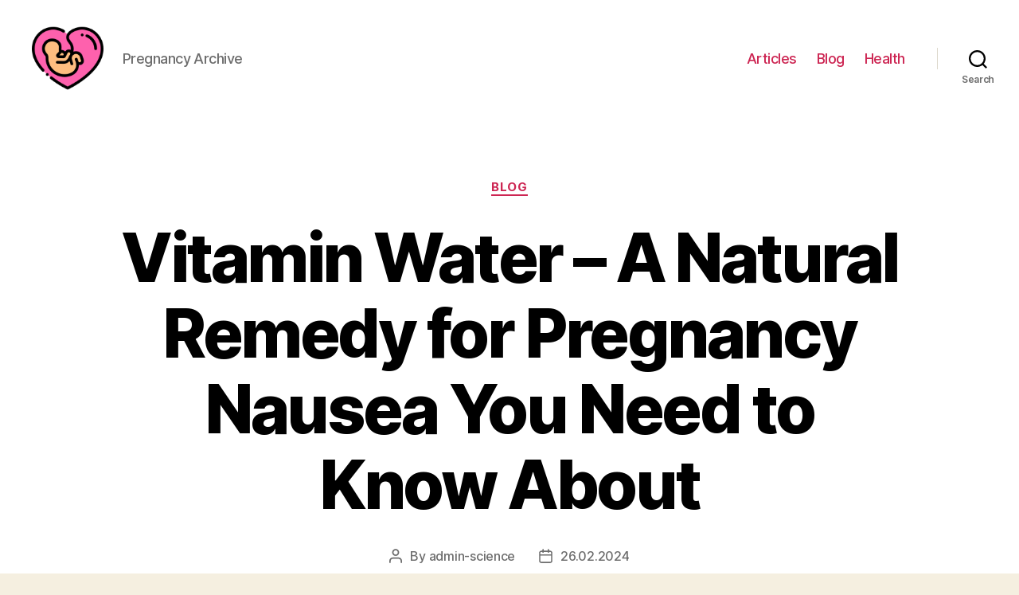

--- FILE ---
content_type: text/html; charset=UTF-8
request_url: https://pregnancyarchive.com/blog/vitamin-water-a-natural-remedy-for-pregnancy-nausea-you-need-to-know-about
body_size: 21660
content:
<!DOCTYPE html>

<html class="no-js" lang="en-US">

	<head>

		<meta charset="UTF-8">
		<meta name="viewport" content="width=device-width, initial-scale=1.0" >

		<link rel="profile" href="https://gmpg.org/xfn/11">

		<meta name='robots' content='index, follow, max-image-preview:large, max-snippet:-1, max-video-preview:-1' />

	<!-- This site is optimized with the Yoast SEO Premium plugin v20.7 (Yoast SEO v26.2) - https://yoast.com/wordpress/plugins/seo/ -->
	<title>Vitamin Water to Relieve Nausea During Pregnancy - A Natural Remedy</title>
	<meta name="description" content="Stay hydrated and relieve pregnancy nausea with our vitamin-infused water specially designed for pregnant women." />
	<link rel="canonical" href="https://pregnancyarchive.com/blog/vitamin-water-a-natural-remedy-for-pregnancy-nausea-you-need-to-know-about" />
	<meta property="og:locale" content="en_US" />
	<meta property="og:type" content="article" />
	<meta property="og:title" content="Vitamin Water to Relieve Nausea During Pregnancy - A Natural Remedy" />
	<meta property="og:description" content="Stay hydrated and relieve pregnancy nausea with our vitamin-infused water specially designed for pregnant women." />
	<meta property="og:url" content="https://pregnancyarchive.com/blog/vitamin-water-a-natural-remedy-for-pregnancy-nausea-you-need-to-know-about" />
	<meta property="article:published_time" content="2024-02-25T23:48:04+00:00" />
	<meta name="author" content="admin-science" />
	<meta name="twitter:card" content="summary_large_image" />
	<meta name="twitter:label1" content="Written by" />
	<meta name="twitter:data1" content="admin-science" />
	<meta name="twitter:label2" content="Est. reading time" />
	<meta name="twitter:data2" content="24 minutes" />
	<script type="application/ld+json" class="yoast-schema-graph">{"@context":"https://schema.org","@graph":[{"@type":"WebPage","@id":"https://pregnancyarchive.com/blog/vitamin-water-a-natural-remedy-for-pregnancy-nausea-you-need-to-know-about","url":"https://pregnancyarchive.com/blog/vitamin-water-a-natural-remedy-for-pregnancy-nausea-you-need-to-know-about","name":"Vitamin Water to Relieve Nausea During Pregnancy - A Natural Remedy","isPartOf":{"@id":"https://pregnancyarchive.com/#website"},"datePublished":"2024-02-25T23:48:04+00:00","author":{"@id":"https://pregnancyarchive.com/#/schema/person/5035d60dcae342abb60c4176d03a9c74"},"description":"Stay hydrated and relieve pregnancy nausea with our vitamin-infused water specially designed for pregnant women.","inLanguage":"en-US","potentialAction":[{"@type":"ReadAction","target":["https://pregnancyarchive.com/blog/vitamin-water-a-natural-remedy-for-pregnancy-nausea-you-need-to-know-about"]}]},{"@type":"WebSite","@id":"https://pregnancyarchive.com/#website","url":"https://pregnancyarchive.com/","name":"","description":"Pregnancy Archive","potentialAction":[{"@type":"SearchAction","target":{"@type":"EntryPoint","urlTemplate":"https://pregnancyarchive.com/?s={search_term_string}"},"query-input":{"@type":"PropertyValueSpecification","valueRequired":true,"valueName":"search_term_string"}}],"inLanguage":"en-US"},{"@type":"Person","@id":"https://pregnancyarchive.com/#/schema/person/5035d60dcae342abb60c4176d03a9c74","name":"admin-science","image":{"@type":"ImageObject","inLanguage":"en-US","@id":"https://pregnancyarchive.com/#/schema/person/image/","url":"https://secure.gravatar.com/avatar/fbcd413dccbce7340fd56fe1515a0d1637431e145319ac785b38fb60d41f29b4?s=96&d=mm&r=g","contentUrl":"https://secure.gravatar.com/avatar/fbcd413dccbce7340fd56fe1515a0d1637431e145319ac785b38fb60d41f29b4?s=96&d=mm&r=g","caption":"admin-science"},"sameAs":["https://pregnancyarchive.com"],"url":"https://pregnancyarchive.com/author/admin-science"}]}</script>
	<!-- / Yoast SEO Premium plugin. -->


<link rel="alternate" type="application/rss+xml" title=" &raquo; Feed" href="https://pregnancyarchive.com/feed" />
<link rel="alternate" type="application/rss+xml" title=" &raquo; Comments Feed" href="https://pregnancyarchive.com/comments/feed" />
<link rel="alternate" type="application/rss+xml" title=" &raquo; Vitamin Water &#8211; A Natural Remedy for Pregnancy Nausea You Need to Know About Comments Feed" href="https://pregnancyarchive.com/blog/vitamin-water-a-natural-remedy-for-pregnancy-nausea-you-need-to-know-about/feed" />
<link rel="alternate" title="oEmbed (JSON)" type="application/json+oembed" href="https://pregnancyarchive.com/wp-json/oembed/1.0/embed?url=https%3A%2F%2Fpregnancyarchive.com%2Fblog%2Fvitamin-water-a-natural-remedy-for-pregnancy-nausea-you-need-to-know-about" />
<link rel="alternate" title="oEmbed (XML)" type="text/xml+oembed" href="https://pregnancyarchive.com/wp-json/oembed/1.0/embed?url=https%3A%2F%2Fpregnancyarchive.com%2Fblog%2Fvitamin-water-a-natural-remedy-for-pregnancy-nausea-you-need-to-know-about&#038;format=xml" />
<style id='wp-img-auto-sizes-contain-inline-css'>
img:is([sizes=auto i],[sizes^="auto," i]){contain-intrinsic-size:3000px 1500px}
/*# sourceURL=wp-img-auto-sizes-contain-inline-css */
</style>
<style id='wp-emoji-styles-inline-css'>

	img.wp-smiley, img.emoji {
		display: inline !important;
		border: none !important;
		box-shadow: none !important;
		height: 1em !important;
		width: 1em !important;
		margin: 0 0.07em !important;
		vertical-align: -0.1em !important;
		background: none !important;
		padding: 0 !important;
	}
/*# sourceURL=wp-emoji-styles-inline-css */
</style>
<style id='wp-block-library-inline-css'>
:root{--wp-block-synced-color:#7a00df;--wp-block-synced-color--rgb:122,0,223;--wp-bound-block-color:var(--wp-block-synced-color);--wp-editor-canvas-background:#ddd;--wp-admin-theme-color:#007cba;--wp-admin-theme-color--rgb:0,124,186;--wp-admin-theme-color-darker-10:#006ba1;--wp-admin-theme-color-darker-10--rgb:0,107,160.5;--wp-admin-theme-color-darker-20:#005a87;--wp-admin-theme-color-darker-20--rgb:0,90,135;--wp-admin-border-width-focus:2px}@media (min-resolution:192dpi){:root{--wp-admin-border-width-focus:1.5px}}.wp-element-button{cursor:pointer}:root .has-very-light-gray-background-color{background-color:#eee}:root .has-very-dark-gray-background-color{background-color:#313131}:root .has-very-light-gray-color{color:#eee}:root .has-very-dark-gray-color{color:#313131}:root .has-vivid-green-cyan-to-vivid-cyan-blue-gradient-background{background:linear-gradient(135deg,#00d084,#0693e3)}:root .has-purple-crush-gradient-background{background:linear-gradient(135deg,#34e2e4,#4721fb 50%,#ab1dfe)}:root .has-hazy-dawn-gradient-background{background:linear-gradient(135deg,#faaca8,#dad0ec)}:root .has-subdued-olive-gradient-background{background:linear-gradient(135deg,#fafae1,#67a671)}:root .has-atomic-cream-gradient-background{background:linear-gradient(135deg,#fdd79a,#004a59)}:root .has-nightshade-gradient-background{background:linear-gradient(135deg,#330968,#31cdcf)}:root .has-midnight-gradient-background{background:linear-gradient(135deg,#020381,#2874fc)}:root{--wp--preset--font-size--normal:16px;--wp--preset--font-size--huge:42px}.has-regular-font-size{font-size:1em}.has-larger-font-size{font-size:2.625em}.has-normal-font-size{font-size:var(--wp--preset--font-size--normal)}.has-huge-font-size{font-size:var(--wp--preset--font-size--huge)}.has-text-align-center{text-align:center}.has-text-align-left{text-align:left}.has-text-align-right{text-align:right}.has-fit-text{white-space:nowrap!important}#end-resizable-editor-section{display:none}.aligncenter{clear:both}.items-justified-left{justify-content:flex-start}.items-justified-center{justify-content:center}.items-justified-right{justify-content:flex-end}.items-justified-space-between{justify-content:space-between}.screen-reader-text{border:0;clip-path:inset(50%);height:1px;margin:-1px;overflow:hidden;padding:0;position:absolute;width:1px;word-wrap:normal!important}.screen-reader-text:focus{background-color:#ddd;clip-path:none;color:#444;display:block;font-size:1em;height:auto;left:5px;line-height:normal;padding:15px 23px 14px;text-decoration:none;top:5px;width:auto;z-index:100000}html :where(.has-border-color){border-style:solid}html :where([style*=border-top-color]){border-top-style:solid}html :where([style*=border-right-color]){border-right-style:solid}html :where([style*=border-bottom-color]){border-bottom-style:solid}html :where([style*=border-left-color]){border-left-style:solid}html :where([style*=border-width]){border-style:solid}html :where([style*=border-top-width]){border-top-style:solid}html :where([style*=border-right-width]){border-right-style:solid}html :where([style*=border-bottom-width]){border-bottom-style:solid}html :where([style*=border-left-width]){border-left-style:solid}html :where(img[class*=wp-image-]){height:auto;max-width:100%}:where(figure){margin:0 0 1em}html :where(.is-position-sticky){--wp-admin--admin-bar--position-offset:var(--wp-admin--admin-bar--height,0px)}@media screen and (max-width:600px){html :where(.is-position-sticky){--wp-admin--admin-bar--position-offset:0px}}

/*# sourceURL=wp-block-library-inline-css */
</style><style id='wp-block-search-inline-css'>
.wp-block-search__button{margin-left:10px;word-break:normal}.wp-block-search__button.has-icon{line-height:0}.wp-block-search__button svg{height:1.25em;min-height:24px;min-width:24px;width:1.25em;fill:currentColor;vertical-align:text-bottom}:where(.wp-block-search__button){border:1px solid #ccc;padding:6px 10px}.wp-block-search__inside-wrapper{display:flex;flex:auto;flex-wrap:nowrap;max-width:100%}.wp-block-search__label{width:100%}.wp-block-search.wp-block-search__button-only .wp-block-search__button{box-sizing:border-box;display:flex;flex-shrink:0;justify-content:center;margin-left:0;max-width:100%}.wp-block-search.wp-block-search__button-only .wp-block-search__inside-wrapper{min-width:0!important;transition-property:width}.wp-block-search.wp-block-search__button-only .wp-block-search__input{flex-basis:100%;transition-duration:.3s}.wp-block-search.wp-block-search__button-only.wp-block-search__searchfield-hidden,.wp-block-search.wp-block-search__button-only.wp-block-search__searchfield-hidden .wp-block-search__inside-wrapper{overflow:hidden}.wp-block-search.wp-block-search__button-only.wp-block-search__searchfield-hidden .wp-block-search__input{border-left-width:0!important;border-right-width:0!important;flex-basis:0;flex-grow:0;margin:0;min-width:0!important;padding-left:0!important;padding-right:0!important;width:0!important}:where(.wp-block-search__input){appearance:none;border:1px solid #949494;flex-grow:1;font-family:inherit;font-size:inherit;font-style:inherit;font-weight:inherit;letter-spacing:inherit;line-height:inherit;margin-left:0;margin-right:0;min-width:3rem;padding:8px;text-decoration:unset!important;text-transform:inherit}:where(.wp-block-search__button-inside .wp-block-search__inside-wrapper){background-color:#fff;border:1px solid #949494;box-sizing:border-box;padding:4px}:where(.wp-block-search__button-inside .wp-block-search__inside-wrapper) .wp-block-search__input{border:none;border-radius:0;padding:0 4px}:where(.wp-block-search__button-inside .wp-block-search__inside-wrapper) .wp-block-search__input:focus{outline:none}:where(.wp-block-search__button-inside .wp-block-search__inside-wrapper) :where(.wp-block-search__button){padding:4px 8px}.wp-block-search.aligncenter .wp-block-search__inside-wrapper{margin:auto}.wp-block[data-align=right] .wp-block-search.wp-block-search__button-only .wp-block-search__inside-wrapper{float:right}
/*# sourceURL=https://pregnancyarchive.com/wp-includes/blocks/search/style.min.css */
</style>
<style id='global-styles-inline-css'>
:root{--wp--preset--aspect-ratio--square: 1;--wp--preset--aspect-ratio--4-3: 4/3;--wp--preset--aspect-ratio--3-4: 3/4;--wp--preset--aspect-ratio--3-2: 3/2;--wp--preset--aspect-ratio--2-3: 2/3;--wp--preset--aspect-ratio--16-9: 16/9;--wp--preset--aspect-ratio--9-16: 9/16;--wp--preset--color--black: #000000;--wp--preset--color--cyan-bluish-gray: #abb8c3;--wp--preset--color--white: #ffffff;--wp--preset--color--pale-pink: #f78da7;--wp--preset--color--vivid-red: #cf2e2e;--wp--preset--color--luminous-vivid-orange: #ff6900;--wp--preset--color--luminous-vivid-amber: #fcb900;--wp--preset--color--light-green-cyan: #7bdcb5;--wp--preset--color--vivid-green-cyan: #00d084;--wp--preset--color--pale-cyan-blue: #8ed1fc;--wp--preset--color--vivid-cyan-blue: #0693e3;--wp--preset--color--vivid-purple: #9b51e0;--wp--preset--color--accent: #cd2653;--wp--preset--color--primary: #000000;--wp--preset--color--secondary: #6d6d6d;--wp--preset--color--subtle-background: #dcd7ca;--wp--preset--color--background: #f5efe0;--wp--preset--gradient--vivid-cyan-blue-to-vivid-purple: linear-gradient(135deg,rgb(6,147,227) 0%,rgb(155,81,224) 100%);--wp--preset--gradient--light-green-cyan-to-vivid-green-cyan: linear-gradient(135deg,rgb(122,220,180) 0%,rgb(0,208,130) 100%);--wp--preset--gradient--luminous-vivid-amber-to-luminous-vivid-orange: linear-gradient(135deg,rgb(252,185,0) 0%,rgb(255,105,0) 100%);--wp--preset--gradient--luminous-vivid-orange-to-vivid-red: linear-gradient(135deg,rgb(255,105,0) 0%,rgb(207,46,46) 100%);--wp--preset--gradient--very-light-gray-to-cyan-bluish-gray: linear-gradient(135deg,rgb(238,238,238) 0%,rgb(169,184,195) 100%);--wp--preset--gradient--cool-to-warm-spectrum: linear-gradient(135deg,rgb(74,234,220) 0%,rgb(151,120,209) 20%,rgb(207,42,186) 40%,rgb(238,44,130) 60%,rgb(251,105,98) 80%,rgb(254,248,76) 100%);--wp--preset--gradient--blush-light-purple: linear-gradient(135deg,rgb(255,206,236) 0%,rgb(152,150,240) 100%);--wp--preset--gradient--blush-bordeaux: linear-gradient(135deg,rgb(254,205,165) 0%,rgb(254,45,45) 50%,rgb(107,0,62) 100%);--wp--preset--gradient--luminous-dusk: linear-gradient(135deg,rgb(255,203,112) 0%,rgb(199,81,192) 50%,rgb(65,88,208) 100%);--wp--preset--gradient--pale-ocean: linear-gradient(135deg,rgb(255,245,203) 0%,rgb(182,227,212) 50%,rgb(51,167,181) 100%);--wp--preset--gradient--electric-grass: linear-gradient(135deg,rgb(202,248,128) 0%,rgb(113,206,126) 100%);--wp--preset--gradient--midnight: linear-gradient(135deg,rgb(2,3,129) 0%,rgb(40,116,252) 100%);--wp--preset--font-size--small: 18px;--wp--preset--font-size--medium: 20px;--wp--preset--font-size--large: 26.25px;--wp--preset--font-size--x-large: 42px;--wp--preset--font-size--normal: 21px;--wp--preset--font-size--larger: 32px;--wp--preset--spacing--20: 0.44rem;--wp--preset--spacing--30: 0.67rem;--wp--preset--spacing--40: 1rem;--wp--preset--spacing--50: 1.5rem;--wp--preset--spacing--60: 2.25rem;--wp--preset--spacing--70: 3.38rem;--wp--preset--spacing--80: 5.06rem;--wp--preset--shadow--natural: 6px 6px 9px rgba(0, 0, 0, 0.2);--wp--preset--shadow--deep: 12px 12px 50px rgba(0, 0, 0, 0.4);--wp--preset--shadow--sharp: 6px 6px 0px rgba(0, 0, 0, 0.2);--wp--preset--shadow--outlined: 6px 6px 0px -3px rgb(255, 255, 255), 6px 6px rgb(0, 0, 0);--wp--preset--shadow--crisp: 6px 6px 0px rgb(0, 0, 0);}:where(.is-layout-flex){gap: 0.5em;}:where(.is-layout-grid){gap: 0.5em;}body .is-layout-flex{display: flex;}.is-layout-flex{flex-wrap: wrap;align-items: center;}.is-layout-flex > :is(*, div){margin: 0;}body .is-layout-grid{display: grid;}.is-layout-grid > :is(*, div){margin: 0;}:where(.wp-block-columns.is-layout-flex){gap: 2em;}:where(.wp-block-columns.is-layout-grid){gap: 2em;}:where(.wp-block-post-template.is-layout-flex){gap: 1.25em;}:where(.wp-block-post-template.is-layout-grid){gap: 1.25em;}.has-black-color{color: var(--wp--preset--color--black) !important;}.has-cyan-bluish-gray-color{color: var(--wp--preset--color--cyan-bluish-gray) !important;}.has-white-color{color: var(--wp--preset--color--white) !important;}.has-pale-pink-color{color: var(--wp--preset--color--pale-pink) !important;}.has-vivid-red-color{color: var(--wp--preset--color--vivid-red) !important;}.has-luminous-vivid-orange-color{color: var(--wp--preset--color--luminous-vivid-orange) !important;}.has-luminous-vivid-amber-color{color: var(--wp--preset--color--luminous-vivid-amber) !important;}.has-light-green-cyan-color{color: var(--wp--preset--color--light-green-cyan) !important;}.has-vivid-green-cyan-color{color: var(--wp--preset--color--vivid-green-cyan) !important;}.has-pale-cyan-blue-color{color: var(--wp--preset--color--pale-cyan-blue) !important;}.has-vivid-cyan-blue-color{color: var(--wp--preset--color--vivid-cyan-blue) !important;}.has-vivid-purple-color{color: var(--wp--preset--color--vivid-purple) !important;}.has-black-background-color{background-color: var(--wp--preset--color--black) !important;}.has-cyan-bluish-gray-background-color{background-color: var(--wp--preset--color--cyan-bluish-gray) !important;}.has-white-background-color{background-color: var(--wp--preset--color--white) !important;}.has-pale-pink-background-color{background-color: var(--wp--preset--color--pale-pink) !important;}.has-vivid-red-background-color{background-color: var(--wp--preset--color--vivid-red) !important;}.has-luminous-vivid-orange-background-color{background-color: var(--wp--preset--color--luminous-vivid-orange) !important;}.has-luminous-vivid-amber-background-color{background-color: var(--wp--preset--color--luminous-vivid-amber) !important;}.has-light-green-cyan-background-color{background-color: var(--wp--preset--color--light-green-cyan) !important;}.has-vivid-green-cyan-background-color{background-color: var(--wp--preset--color--vivid-green-cyan) !important;}.has-pale-cyan-blue-background-color{background-color: var(--wp--preset--color--pale-cyan-blue) !important;}.has-vivid-cyan-blue-background-color{background-color: var(--wp--preset--color--vivid-cyan-blue) !important;}.has-vivid-purple-background-color{background-color: var(--wp--preset--color--vivid-purple) !important;}.has-black-border-color{border-color: var(--wp--preset--color--black) !important;}.has-cyan-bluish-gray-border-color{border-color: var(--wp--preset--color--cyan-bluish-gray) !important;}.has-white-border-color{border-color: var(--wp--preset--color--white) !important;}.has-pale-pink-border-color{border-color: var(--wp--preset--color--pale-pink) !important;}.has-vivid-red-border-color{border-color: var(--wp--preset--color--vivid-red) !important;}.has-luminous-vivid-orange-border-color{border-color: var(--wp--preset--color--luminous-vivid-orange) !important;}.has-luminous-vivid-amber-border-color{border-color: var(--wp--preset--color--luminous-vivid-amber) !important;}.has-light-green-cyan-border-color{border-color: var(--wp--preset--color--light-green-cyan) !important;}.has-vivid-green-cyan-border-color{border-color: var(--wp--preset--color--vivid-green-cyan) !important;}.has-pale-cyan-blue-border-color{border-color: var(--wp--preset--color--pale-cyan-blue) !important;}.has-vivid-cyan-blue-border-color{border-color: var(--wp--preset--color--vivid-cyan-blue) !important;}.has-vivid-purple-border-color{border-color: var(--wp--preset--color--vivid-purple) !important;}.has-vivid-cyan-blue-to-vivid-purple-gradient-background{background: var(--wp--preset--gradient--vivid-cyan-blue-to-vivid-purple) !important;}.has-light-green-cyan-to-vivid-green-cyan-gradient-background{background: var(--wp--preset--gradient--light-green-cyan-to-vivid-green-cyan) !important;}.has-luminous-vivid-amber-to-luminous-vivid-orange-gradient-background{background: var(--wp--preset--gradient--luminous-vivid-amber-to-luminous-vivid-orange) !important;}.has-luminous-vivid-orange-to-vivid-red-gradient-background{background: var(--wp--preset--gradient--luminous-vivid-orange-to-vivid-red) !important;}.has-very-light-gray-to-cyan-bluish-gray-gradient-background{background: var(--wp--preset--gradient--very-light-gray-to-cyan-bluish-gray) !important;}.has-cool-to-warm-spectrum-gradient-background{background: var(--wp--preset--gradient--cool-to-warm-spectrum) !important;}.has-blush-light-purple-gradient-background{background: var(--wp--preset--gradient--blush-light-purple) !important;}.has-blush-bordeaux-gradient-background{background: var(--wp--preset--gradient--blush-bordeaux) !important;}.has-luminous-dusk-gradient-background{background: var(--wp--preset--gradient--luminous-dusk) !important;}.has-pale-ocean-gradient-background{background: var(--wp--preset--gradient--pale-ocean) !important;}.has-electric-grass-gradient-background{background: var(--wp--preset--gradient--electric-grass) !important;}.has-midnight-gradient-background{background: var(--wp--preset--gradient--midnight) !important;}.has-small-font-size{font-size: var(--wp--preset--font-size--small) !important;}.has-medium-font-size{font-size: var(--wp--preset--font-size--medium) !important;}.has-large-font-size{font-size: var(--wp--preset--font-size--large) !important;}.has-x-large-font-size{font-size: var(--wp--preset--font-size--x-large) !important;}
/*# sourceURL=global-styles-inline-css */
</style>

<style id='classic-theme-styles-inline-css'>
/*! This file is auto-generated */
.wp-block-button__link{color:#fff;background-color:#32373c;border-radius:9999px;box-shadow:none;text-decoration:none;padding:calc(.667em + 2px) calc(1.333em + 2px);font-size:1.125em}.wp-block-file__button{background:#32373c;color:#fff;text-decoration:none}
/*# sourceURL=/wp-includes/css/classic-themes.min.css */
</style>
<link rel='stylesheet' id='twentytwenty-style-css' href='https://pregnancyarchive.com/wp-content/themes/twentytwenty/style.css?ver=1.9' media='all' />
<style id='twentytwenty-style-inline-css'>
.color-accent,.color-accent-hover:hover,.color-accent-hover:focus,:root .has-accent-color,.has-drop-cap:not(:focus):first-letter,.wp-block-button.is-style-outline,a { color: #cd2653; }blockquote,.border-color-accent,.border-color-accent-hover:hover,.border-color-accent-hover:focus { border-color: #cd2653; }button,.button,.faux-button,.wp-block-button__link,.wp-block-file .wp-block-file__button,input[type="button"],input[type="reset"],input[type="submit"],.bg-accent,.bg-accent-hover:hover,.bg-accent-hover:focus,:root .has-accent-background-color,.comment-reply-link { background-color: #cd2653; }.fill-children-accent,.fill-children-accent * { fill: #cd2653; }body,.entry-title a,:root .has-primary-color { color: #000000; }:root .has-primary-background-color { background-color: #000000; }cite,figcaption,.wp-caption-text,.post-meta,.entry-content .wp-block-archives li,.entry-content .wp-block-categories li,.entry-content .wp-block-latest-posts li,.wp-block-latest-comments__comment-date,.wp-block-latest-posts__post-date,.wp-block-embed figcaption,.wp-block-image figcaption,.wp-block-pullquote cite,.comment-metadata,.comment-respond .comment-notes,.comment-respond .logged-in-as,.pagination .dots,.entry-content hr:not(.has-background),hr.styled-separator,:root .has-secondary-color { color: #6d6d6d; }:root .has-secondary-background-color { background-color: #6d6d6d; }pre,fieldset,input,textarea,table,table *,hr { border-color: #dcd7ca; }caption,code,code,kbd,samp,.wp-block-table.is-style-stripes tbody tr:nth-child(odd),:root .has-subtle-background-background-color { background-color: #dcd7ca; }.wp-block-table.is-style-stripes { border-bottom-color: #dcd7ca; }.wp-block-latest-posts.is-grid li { border-top-color: #dcd7ca; }:root .has-subtle-background-color { color: #dcd7ca; }body:not(.overlay-header) .primary-menu > li > a,body:not(.overlay-header) .primary-menu > li > .icon,.modal-menu a,.footer-menu a, .footer-widgets a,#site-footer .wp-block-button.is-style-outline,.wp-block-pullquote:before,.singular:not(.overlay-header) .entry-header a,.archive-header a,.header-footer-group .color-accent,.header-footer-group .color-accent-hover:hover { color: #cd2653; }.social-icons a,#site-footer button:not(.toggle),#site-footer .button,#site-footer .faux-button,#site-footer .wp-block-button__link,#site-footer .wp-block-file__button,#site-footer input[type="button"],#site-footer input[type="reset"],#site-footer input[type="submit"] { background-color: #cd2653; }.header-footer-group,body:not(.overlay-header) #site-header .toggle,.menu-modal .toggle { color: #000000; }body:not(.overlay-header) .primary-menu ul { background-color: #000000; }body:not(.overlay-header) .primary-menu > li > ul:after { border-bottom-color: #000000; }body:not(.overlay-header) .primary-menu ul ul:after { border-left-color: #000000; }.site-description,body:not(.overlay-header) .toggle-inner .toggle-text,.widget .post-date,.widget .rss-date,.widget_archive li,.widget_categories li,.widget cite,.widget_pages li,.widget_meta li,.widget_nav_menu li,.powered-by-wordpress,.to-the-top,.singular .entry-header .post-meta,.singular:not(.overlay-header) .entry-header .post-meta a { color: #6d6d6d; }.header-footer-group pre,.header-footer-group fieldset,.header-footer-group input,.header-footer-group textarea,.header-footer-group table,.header-footer-group table *,.footer-nav-widgets-wrapper,#site-footer,.menu-modal nav *,.footer-widgets-outer-wrapper,.footer-top { border-color: #dcd7ca; }.header-footer-group table caption,body:not(.overlay-header) .header-inner .toggle-wrapper::before { background-color: #dcd7ca; }
/*# sourceURL=twentytwenty-style-inline-css */
</style>
<link rel='stylesheet' id='twentytwenty-print-style-css' href='https://pregnancyarchive.com/wp-content/themes/twentytwenty/print.css?ver=1.9' media='print' />
<script src="https://pregnancyarchive.com/wp-content/themes/twentytwenty/assets/js/index.js?ver=1.9" id="twentytwenty-js-js" async></script>
<link rel="https://api.w.org/" href="https://pregnancyarchive.com/wp-json/" /><link rel="alternate" title="JSON" type="application/json" href="https://pregnancyarchive.com/wp-json/wp/v2/posts/10092" /><link rel="EditURI" type="application/rsd+xml" title="RSD" href="https://pregnancyarchive.com/xmlrpc.php?rsd" />
<meta name="generator" content="WordPress 6.9" />
<link rel='shortlink' href='https://pregnancyarchive.com/?p=10092' />
	<script>document.documentElement.className = document.documentElement.className.replace( 'no-js', 'js' );</script>
	<link rel="icon" href="https://pregnancyarchive.com/wp-content/uploads/cropped-pregnancy-32x32.png" sizes="32x32" />
<link rel="icon" href="https://pregnancyarchive.com/wp-content/uploads/cropped-pregnancy-192x192.png" sizes="192x192" />
<link rel="apple-touch-icon" href="https://pregnancyarchive.com/wp-content/uploads/cropped-pregnancy-180x180.png" />
<meta name="msapplication-TileImage" content="https://pregnancyarchive.com/wp-content/uploads/cropped-pregnancy-270x270.png" />

	<link rel='stylesheet' id='yarppRelatedCss-css' href='https://pregnancyarchive.com/wp-content/plugins/yet-another-related-posts-plugin/style/related.css?ver=5.30.11' media='all' />
</head>

	<body class="wp-singular post-template-default single single-post postid-10092 single-format-standard wp-custom-logo wp-embed-responsive wp-theme-twentytwenty singular enable-search-modal missing-post-thumbnail has-single-pagination showing-comments show-avatars footer-top-visible">

		<a class="skip-link screen-reader-text" href="#site-content">Skip to the content</a>
		<header id="site-header" class="header-footer-group">

			<div class="header-inner section-inner">

				<div class="header-titles-wrapper">

					
						<button class="toggle search-toggle mobile-search-toggle" data-toggle-target=".search-modal" data-toggle-body-class="showing-search-modal" data-set-focus=".search-modal .search-field" aria-expanded="false">
							<span class="toggle-inner">
								<span class="toggle-icon">
									<svg class="svg-icon" aria-hidden="true" role="img" focusable="false" xmlns="http://www.w3.org/2000/svg" width="23" height="23" viewBox="0 0 23 23"><path d="M38.710696,48.0601792 L43,52.3494831 L41.3494831,54 L37.0601792,49.710696 C35.2632422,51.1481185 32.9839107,52.0076499 30.5038249,52.0076499 C24.7027226,52.0076499 20,47.3049272 20,41.5038249 C20,35.7027226 24.7027226,31 30.5038249,31 C36.3049272,31 41.0076499,35.7027226 41.0076499,41.5038249 C41.0076499,43.9839107 40.1481185,46.2632422 38.710696,48.0601792 Z M36.3875844,47.1716785 C37.8030221,45.7026647 38.6734666,43.7048964 38.6734666,41.5038249 C38.6734666,36.9918565 35.0157934,33.3341833 30.5038249,33.3341833 C25.9918565,33.3341833 22.3341833,36.9918565 22.3341833,41.5038249 C22.3341833,46.0157934 25.9918565,49.6734666 30.5038249,49.6734666 C32.7048964,49.6734666 34.7026647,48.8030221 36.1716785,47.3875844 C36.2023931,47.347638 36.2360451,47.3092237 36.2726343,47.2726343 C36.3092237,47.2360451 36.347638,47.2023931 36.3875844,47.1716785 Z" transform="translate(-20 -31)" /></svg>								</span>
								<span class="toggle-text">Search</span>
							</span>
						</button><!-- .search-toggle -->

					
					<div class="header-titles">

						<div class="site-logo faux-heading"><a href="https://pregnancyarchive.com/" class="custom-logo-link" rel="home"><img width="256" height="256" style="height: 256px;" src="https://pregnancyarchive.com/wp-content/uploads/pregnancy.png" class="custom-logo" alt="pregnancy" decoding="async" fetchpriority="high" srcset="https://pregnancyarchive.com/wp-content/uploads/pregnancy.png 512w, https://pregnancyarchive.com/wp-content/uploads/pregnancy-300x300.png 300w, https://pregnancyarchive.com/wp-content/uploads/pregnancy-150x150.png 150w, https://pregnancyarchive.com/wp-content/uploads/pregnancy-120x120.png 120w" sizes="(max-width: 512px) 100vw, 512px" /></a><span class="screen-reader-text"></span></div><div class="site-description">Pregnancy Archive</div><!-- .site-description -->
					</div><!-- .header-titles -->

					<button class="toggle nav-toggle mobile-nav-toggle" data-toggle-target=".menu-modal"  data-toggle-body-class="showing-menu-modal" aria-expanded="false" data-set-focus=".close-nav-toggle">
						<span class="toggle-inner">
							<span class="toggle-icon">
								<svg class="svg-icon" aria-hidden="true" role="img" focusable="false" xmlns="http://www.w3.org/2000/svg" width="26" height="7" viewBox="0 0 26 7"><path fill-rule="evenodd" d="M332.5,45 C330.567003,45 329,43.4329966 329,41.5 C329,39.5670034 330.567003,38 332.5,38 C334.432997,38 336,39.5670034 336,41.5 C336,43.4329966 334.432997,45 332.5,45 Z M342,45 C340.067003,45 338.5,43.4329966 338.5,41.5 C338.5,39.5670034 340.067003,38 342,38 C343.932997,38 345.5,39.5670034 345.5,41.5 C345.5,43.4329966 343.932997,45 342,45 Z M351.5,45 C349.567003,45 348,43.4329966 348,41.5 C348,39.5670034 349.567003,38 351.5,38 C353.432997,38 355,39.5670034 355,41.5 C355,43.4329966 353.432997,45 351.5,45 Z" transform="translate(-329 -38)" /></svg>							</span>
							<span class="toggle-text">Menu</span>
						</span>
					</button><!-- .nav-toggle -->

				</div><!-- .header-titles-wrapper -->

				<div class="header-navigation-wrapper">

					
							<nav class="primary-menu-wrapper" aria-label="Horizontal">

								<ul class="primary-menu reset-list-style">

								<li id="menu-item-337" class="menu-item menu-item-type-taxonomy menu-item-object-category menu-item-337"><a href="https://pregnancyarchive.com/articles">Articles</a></li>
<li id="menu-item-404" class="menu-item menu-item-type-taxonomy menu-item-object-category current-post-ancestor current-menu-parent current-post-parent menu-item-404"><a href="https://pregnancyarchive.com/blog">Blog</a></li>
<li id="menu-item-405" class="menu-item menu-item-type-taxonomy menu-item-object-category menu-item-405"><a href="https://pregnancyarchive.com/health">Health</a></li>

								</ul>

							</nav><!-- .primary-menu-wrapper -->

						
						<div class="header-toggles hide-no-js">

						
							<div class="toggle-wrapper search-toggle-wrapper">

								<button class="toggle search-toggle desktop-search-toggle" data-toggle-target=".search-modal" data-toggle-body-class="showing-search-modal" data-set-focus=".search-modal .search-field" aria-expanded="false">
									<span class="toggle-inner">
										<svg class="svg-icon" aria-hidden="true" role="img" focusable="false" xmlns="http://www.w3.org/2000/svg" width="23" height="23" viewBox="0 0 23 23"><path d="M38.710696,48.0601792 L43,52.3494831 L41.3494831,54 L37.0601792,49.710696 C35.2632422,51.1481185 32.9839107,52.0076499 30.5038249,52.0076499 C24.7027226,52.0076499 20,47.3049272 20,41.5038249 C20,35.7027226 24.7027226,31 30.5038249,31 C36.3049272,31 41.0076499,35.7027226 41.0076499,41.5038249 C41.0076499,43.9839107 40.1481185,46.2632422 38.710696,48.0601792 Z M36.3875844,47.1716785 C37.8030221,45.7026647 38.6734666,43.7048964 38.6734666,41.5038249 C38.6734666,36.9918565 35.0157934,33.3341833 30.5038249,33.3341833 C25.9918565,33.3341833 22.3341833,36.9918565 22.3341833,41.5038249 C22.3341833,46.0157934 25.9918565,49.6734666 30.5038249,49.6734666 C32.7048964,49.6734666 34.7026647,48.8030221 36.1716785,47.3875844 C36.2023931,47.347638 36.2360451,47.3092237 36.2726343,47.2726343 C36.3092237,47.2360451 36.347638,47.2023931 36.3875844,47.1716785 Z" transform="translate(-20 -31)" /></svg>										<span class="toggle-text">Search</span>
									</span>
								</button><!-- .search-toggle -->

							</div>

							
						</div><!-- .header-toggles -->
						
				</div><!-- .header-navigation-wrapper -->

			</div><!-- .header-inner -->

			<div class="search-modal cover-modal header-footer-group" data-modal-target-string=".search-modal">

	<div class="search-modal-inner modal-inner">

		<div class="section-inner">

			<form role="search" aria-label="Search for:" method="get" class="search-form" action="https://pregnancyarchive.com/">
	<label for="search-form-1">
		<span class="screen-reader-text">Search for:</span>
		<input type="search" id="search-form-1" class="search-field" placeholder="Search &hellip;" value="" name="s" />
	</label>
	<input type="submit" class="search-submit" value="Search" />
</form>

			<button class="toggle search-untoggle close-search-toggle fill-children-current-color" data-toggle-target=".search-modal" data-toggle-body-class="showing-search-modal" data-set-focus=".search-modal .search-field">
				<span class="screen-reader-text">Close search</span>
				<svg class="svg-icon" aria-hidden="true" role="img" focusable="false" xmlns="http://www.w3.org/2000/svg" width="16" height="16" viewBox="0 0 16 16"><polygon fill="" fill-rule="evenodd" points="6.852 7.649 .399 1.195 1.445 .149 7.899 6.602 14.352 .149 15.399 1.195 8.945 7.649 15.399 14.102 14.352 15.149 7.899 8.695 1.445 15.149 .399 14.102" /></svg>			</button><!-- .search-toggle -->

		</div><!-- .section-inner -->

	</div><!-- .search-modal-inner -->

</div><!-- .menu-modal -->

		</header><!-- #site-header -->

		
<div class="menu-modal cover-modal header-footer-group" data-modal-target-string=".menu-modal">

	<div class="menu-modal-inner modal-inner">

		<div class="menu-wrapper section-inner">

			<div class="menu-top">

				<button class="toggle close-nav-toggle fill-children-current-color" data-toggle-target=".menu-modal" data-toggle-body-class="showing-menu-modal" aria-expanded="false" data-set-focus=".menu-modal">
					<span class="toggle-text">Close Menu</span>
					<svg class="svg-icon" aria-hidden="true" role="img" focusable="false" xmlns="http://www.w3.org/2000/svg" width="16" height="16" viewBox="0 0 16 16"><polygon fill="" fill-rule="evenodd" points="6.852 7.649 .399 1.195 1.445 .149 7.899 6.602 14.352 .149 15.399 1.195 8.945 7.649 15.399 14.102 14.352 15.149 7.899 8.695 1.445 15.149 .399 14.102" /></svg>				</button><!-- .nav-toggle -->

				
					<nav class="mobile-menu" aria-label="Mobile">

						<ul class="modal-menu reset-list-style">

						<li class="menu-item menu-item-type-taxonomy menu-item-object-category menu-item-337"><div class="ancestor-wrapper"><a href="https://pregnancyarchive.com/articles">Articles</a></div><!-- .ancestor-wrapper --></li>
<li class="menu-item menu-item-type-taxonomy menu-item-object-category current-post-ancestor current-menu-parent current-post-parent menu-item-404"><div class="ancestor-wrapper"><a href="https://pregnancyarchive.com/blog">Blog</a></div><!-- .ancestor-wrapper --></li>
<li class="menu-item menu-item-type-taxonomy menu-item-object-category menu-item-405"><div class="ancestor-wrapper"><a href="https://pregnancyarchive.com/health">Health</a></div><!-- .ancestor-wrapper --></li>

						</ul>

					</nav>

					
			</div><!-- .menu-top -->

			<div class="menu-bottom">

				
			</div><!-- .menu-bottom -->

		</div><!-- .menu-wrapper -->

	</div><!-- .menu-modal-inner -->

</div><!-- .menu-modal -->

<main id="site-content">

	
<article class="post-10092 post type-post status-publish format-standard hentry category-blog" id="post-10092">

	
<header class="entry-header has-text-align-center header-footer-group">

	<div class="entry-header-inner section-inner medium">

		
			<div class="entry-categories">
				<span class="screen-reader-text">Categories</span>
				<div class="entry-categories-inner">
					<a href="https://pregnancyarchive.com/blog" rel="category tag">Blog</a>				</div><!-- .entry-categories-inner -->
			</div><!-- .entry-categories -->

			<h1 class="entry-title">Vitamin Water &#8211; A Natural Remedy for Pregnancy Nausea You Need to Know About</h1>
		<div class="post-meta-wrapper post-meta-single post-meta-single-top">

			<ul class="post-meta">

									<li class="post-author meta-wrapper">
						<span class="meta-icon">
							<span class="screen-reader-text">Post author</span>
							<svg class="svg-icon" aria-hidden="true" role="img" focusable="false" xmlns="http://www.w3.org/2000/svg" width="18" height="20" viewBox="0 0 18 20"><path fill="" d="M18,19 C18,19.5522847 17.5522847,20 17,20 C16.4477153,20 16,19.5522847 16,19 L16,17 C16,15.3431458 14.6568542,14 13,14 L5,14 C3.34314575,14 2,15.3431458 2,17 L2,19 C2,19.5522847 1.55228475,20 1,20 C0.44771525,20 0,19.5522847 0,19 L0,17 C0,14.2385763 2.23857625,12 5,12 L13,12 C15.7614237,12 18,14.2385763 18,17 L18,19 Z M9,10 C6.23857625,10 4,7.76142375 4,5 C4,2.23857625 6.23857625,0 9,0 C11.7614237,0 14,2.23857625 14,5 C14,7.76142375 11.7614237,10 9,10 Z M9,8 C10.6568542,8 12,6.65685425 12,5 C12,3.34314575 10.6568542,2 9,2 C7.34314575,2 6,3.34314575 6,5 C6,6.65685425 7.34314575,8 9,8 Z" /></svg>						</span>
						<span class="meta-text">
							By <a href="https://pregnancyarchive.com/author/admin-science">admin-science</a>						</span>
					</li>
										<li class="post-date meta-wrapper">
						<span class="meta-icon">
							<span class="screen-reader-text">Post date</span>
							<svg class="svg-icon" aria-hidden="true" role="img" focusable="false" xmlns="http://www.w3.org/2000/svg" width="18" height="19" viewBox="0 0 18 19"><path fill="" d="M4.60069444,4.09375 L3.25,4.09375 C2.47334957,4.09375 1.84375,4.72334957 1.84375,5.5 L1.84375,7.26736111 L16.15625,7.26736111 L16.15625,5.5 C16.15625,4.72334957 15.5266504,4.09375 14.75,4.09375 L13.3993056,4.09375 L13.3993056,4.55555556 C13.3993056,5.02154581 13.0215458,5.39930556 12.5555556,5.39930556 C12.0895653,5.39930556 11.7118056,5.02154581 11.7118056,4.55555556 L11.7118056,4.09375 L6.28819444,4.09375 L6.28819444,4.55555556 C6.28819444,5.02154581 5.9104347,5.39930556 5.44444444,5.39930556 C4.97845419,5.39930556 4.60069444,5.02154581 4.60069444,4.55555556 L4.60069444,4.09375 Z M6.28819444,2.40625 L11.7118056,2.40625 L11.7118056,1 C11.7118056,0.534009742 12.0895653,0.15625 12.5555556,0.15625 C13.0215458,0.15625 13.3993056,0.534009742 13.3993056,1 L13.3993056,2.40625 L14.75,2.40625 C16.4586309,2.40625 17.84375,3.79136906 17.84375,5.5 L17.84375,15.875 C17.84375,17.5836309 16.4586309,18.96875 14.75,18.96875 L3.25,18.96875 C1.54136906,18.96875 0.15625,17.5836309 0.15625,15.875 L0.15625,5.5 C0.15625,3.79136906 1.54136906,2.40625 3.25,2.40625 L4.60069444,2.40625 L4.60069444,1 C4.60069444,0.534009742 4.97845419,0.15625 5.44444444,0.15625 C5.9104347,0.15625 6.28819444,0.534009742 6.28819444,1 L6.28819444,2.40625 Z M1.84375,8.95486111 L1.84375,15.875 C1.84375,16.6516504 2.47334957,17.28125 3.25,17.28125 L14.75,17.28125 C15.5266504,17.28125 16.15625,16.6516504 16.15625,15.875 L16.15625,8.95486111 L1.84375,8.95486111 Z" /></svg>						</span>
						<span class="meta-text">
							<a href="https://pregnancyarchive.com/blog/vitamin-water-a-natural-remedy-for-pregnancy-nausea-you-need-to-know-about">26.02.2024</a>
						</span>
					</li>
					
			</ul><!-- .post-meta -->

		</div><!-- .post-meta-wrapper -->

		
	</div><!-- .entry-header-inner -->

</header><!-- .entry-header -->

	<div class="post-inner thin ">

		<div class="entry-content">

			<p>Pregnancy is an incredible journey for women, filled with joy and anticipation. However, it is not without its challenges. One common issue that many pregnant women experience is nausea, also known as morning sickness. Nausea during pregnancy can be debilitating, making it difficult for women to carry out their daily activities. Fortunately, there are natural remedies available to help alleviate this discomfort.</p>
<p>Vitamins play a crucial role in maintaining a healthy pregnancy. While it is important for pregnant women to consume a balanced diet rich in essential vitamins and minerals, sometimes the symptoms of morning sickness can make it difficult to keep food down. This is where vitamin water can come to the rescue. Vitamin water is a refreshing and hydrating beverage, infused with a variety of essential vitamins.</p>
<p>One key vitamin that can help relieve nausea during pregnancy is vitamin B6. Vitamin B6 has been shown to stabilize the digestive system and reduce feelings of nausea. Drinking vitamin water that contains vitamin B6 can provide pregnant women with a natural and convenient way to increase their intake of this important vitamin. Additionally, vitamin water often contains other beneficial ingredients such as ginger or mint, known for their soothing effects on the stomach.</p>
<p>It is important to note that vitamin water should not be used as a substitute for a healthy diet or medical advice. Pregnant women experiencing severe or persistent nausea should consult with their healthcare provider. However, for those looking for a natural remedy to help alleviate the symptoms of morning sickness, vitamin water can be a refreshing and beneficial option.</p>
<p>In conclusion, nausea during pregnancy can be a challenging symptom to manage. Vitamin water, with its infusion of essential vitamins and potential soothing ingredients, can be a valuable tool in providing relief. By incorporating vitamin water into their daily routine, pregnant women can take proactive steps towards a more comfortable and enjoyable pregnancy experience.</p>
<h2>Understanding Nausea During Pregnancy</h2>
<p>Nausea and vomiting, commonly known as morning sickness, are common symptoms experienced by many pregnant women. This discomfort can occur at any time of the day, not just in the morning. While the exact cause of nausea during pregnancy is not fully understood, hormonal changes and an increase in human chorionic gonadotropin (hCG) levels are believed to play a role.</p>
<p>For many women, nausea and vomiting can be quite bothersome and can affect their daily life. It is important to find ways to relieve these symptoms and make the pregnancy journey more comfortable. Vitamin water with added vitamins can be a natural remedy for nausea relief during pregnancy.</p>
<h3>How Does Vitamin Water Help?</h3>
<p>Vitamin water contains a blend of essential vitamins and minerals that can provide relief from nausea and help support overall health during pregnancy. These added vitamins, such as vitamin B6, ginger, and lemon extract, have been shown to reduce the severity and frequency of nausea and vomiting.</p>
<p>Vitamin B6, in particular, has been found to be effective in reducing symptoms of morning sickness. It is involved in the production of serotonin, a neurotransmitter that helps regulate mood and nausea. Ginger and lemon extract are known for their soothing properties and can help calm the digestive system, reducing feelings of queasiness and discomfort.</p>
<h3>Tips for Using Vitamin Water to Relieve Nausea</h3>
<p>When using vitamin water to relieve nausea during pregnancy, it is important to choose a brand that is specifically formulated for pregnant women. Look for a product that contains the recommended daily intake of essential vitamins and minerals, as well as additional ingredients known for their nausea-relieving properties.</p>
<p>It is also important to stay hydrated throughout the day, as dehydration can exacerbate feelings of nausea. Sip on small amounts of vitamin water regularly to keep hydrated and replenish essential nutrients.</p>
<p>Additionally, it may be helpful to consume small, frequent meals or snacks to keep your stomach from becoming too empty or too full. Avoiding triggers such as strong odors or spicy foods can also help manage nausea.</p>
<p>In conclusion, vitamin water with added vitamins can be an effective and natural remedy for relieving nausea during pregnancy. It provides essential nutrients and ingredients that can help calm the digestive system and reduce symptoms of morning sickness. Remember to consult with your healthcare provider before making any changes to your diet or trying new remedies for nausea relief.</p>
<h2>Common Remedies for Nausea</h2>
<p>Pregnant women often experience morning sickness, a common term used to describe the feeling of nausea and vomiting during pregnancy. While it is most commonly experienced in the first trimester, it can occur at any time throughout the pregnancy. It can be quite uncomfortable and interfere with daily activities.</p>
<p>Fortunately, there are natural remedies that can provide relief for nausea during pregnancy. Some common remedies include:</p>
<h3>1. Ginger</h3>
<p>Ginger is a well-known natural remedy for nausea. It can be consumed in various forms, such as ginger tea, ginger candies, or ginger capsules. Many pregnant women have found ginger to be helpful in reducing nausea and providing relief.</p>
<h3>2. Vitamin B6</h3>
<p>Vitamin B6 is another natural remedy that can help relieve nausea during pregnancy. It is safe for pregnant women to take vitamin B6 supplements, following the recommended dosage. Adding foods rich in vitamin B6, such as bananas and avocados, to the diet can also be beneficial.</p>
<p>It is important to consult with a healthcare provider before taking any supplements or starting any new remedies, as individual needs may vary. Additionally, pregnant women should prioritize maintaining a healthy diet and staying hydrated to reduce nausea symptoms.</p>
<h2>Introducing Vitamin Water for Nausea Relief</h2>
<p>Sickness and nausea are common symptoms experienced by many pregnant women. These symptoms can be uncomfortable and make it difficult for women to enjoy their pregnancy. While there are various remedies available to alleviate nausea, vitamin water is a natural and effective option.</p>
<p>Vitamins play a crucial role in maintaining the overall health and well-being of pregnant women. They are essential for the development of the baby and can help reduce the intensity of nausea. Vitamin water is a convenient way for pregnant women to ensure they are getting the necessary vitamins to support their health and relieve nausea.</p>
<p>With its refreshing taste and high vitamin content, vitamin water provides relief from nausea while also providing essential nutrients. It is a safe and natural option for pregnant women who are looking for a way to alleviate their discomfort without resorting to medication.</p>
<p>The combination of vitamins and water in this beverage helps to hydrate the body and replenish essential nutrients. Vitamin water contains a mix of vitamins such as vitamin C, vitamin B6, and folic acid, all of which are known to reduce nausea and promote overall well-being.</p>
<p>This natural remedy is easy to incorporate into a pregnant woman&#8217;s daily routine. It can be consumed throughout the day to maintain hydration and prevent dehydration, which can worsen nausea. Additionally, the vitamin water provides a burst of energy, helping women feel more energized and less fatigued.</p>
<p>In conclusion, vitamin water is an excellent option for pregnant women experiencing nausea. By providing relief and essential vitamins, it can help alleviate discomfort and improve overall well-being. With its natural ingredients and refreshing taste, vitamin water is a convenient and healthy choice for pregnant women looking for relief from nausea during their pregnancy.</p>
<h2>Benefits of Vitamin Water During Pregnancy</h2>
<p>Being pregnant can bring a lot of changes to a woman&#8217;s body, and one of the most common symptoms is nausea or morning sickness. This discomfort can make it difficult to eat and drink properly, leading to nutritional deficiencies. However, vitamin water can be a great source of relief for pregnant women experiencing nausea.</p>
<p>The combination of vitamins and water in vitamin water can help to soothe the stomach and reduce feelings of nausea. The vitamins, such as vitamin B6, vitamin C, and vitamin D, play a crucial role in supporting a healthy pregnancy. These vitamins can help to boost the immune system, aid in digestion, and promote overall wellbeing.</p>
<p>Drinking vitamin water can also help pregnant women stay hydrated, which is important for both the mother and the developing baby. Dehydration during pregnancy can lead to various complications, including low amniotic fluid levels and premature birth. Vitamin water can provide a tasty and refreshing way to meet daily hydration needs.</p>
<p>Furthermore, vitamin water is a convenient way to get essential nutrients without having to rely on solid foods, which can sometimes be difficult to tolerate during pregnancy. For women experiencing severe morning sickness, vitamin water can offer a much-needed source of hydration and nutrition.</p>
<p>It&#8217;s important to note that not all vitamin waters are created equal, so it&#8217;s essential to choose a brand that is specifically formulated for pregnant women. Look for vitamin waters that are free from artificial sweeteners and contain a proper balance of vitamins and minerals.</p>
<p>In conclusion, vitamin water can provide pregnant women with relief from nausea and help them stay hydrated during pregnancy. It is a convenient and tasty way to ensure that both the mother and baby are receiving essential vitamins and minerals during this crucial time. However, it&#8217;s always best to consult with a healthcare provider before adding anything new to your pregnancy diet.</p>
<h2>Key Vitamins in Nausea Relief Water</h2>
<p>Pregnancy can bring about various discomforts, and one common symptom experienced by many pregnant women is nausea and morning sickness. To alleviate these symptoms, it is important to ensure that the body is receiving the necessary vitamins and nutrients. Nausea relief water is a natural remedy specifically formulated for pregnant women to combat nausea and provide essential vitamins.</p>
<h3>Vitamin B6</h3>
<p>One of the key vitamins found in nausea relief water is vitamin B6. This vitamin plays a crucial role in reducing feelings of nausea and vomiting. It helps regulate blood sugar levels, which can often be a trigger for nausea during pregnancy. By including an adequate amount of vitamin B6 in your diet, you can potentially alleviate these uncomfortable symptoms.</p>
<h3>Vitamin C</h3>
<p>Another important vitamin in nausea relief water is vitamin C. This vitamin is known for its immune-boosting properties, but it also has a positive impact on reducing nausea. Vitamin C helps to detoxify the body and protect against free radicals, which can contribute to feelings of sickness. Including vitamin C in your pregnancy diet can help alleviate nausea and promote overall well-being.</p>
<p>When choosing a nausea relief water, it is important to ensure that it contains the necessary vitamins for relieving nausea during pregnancy. By including vitamins B6 and C, nausea relief water provides pregnant women with a natural and effective remedy for soothing their discomfort. Remember to consult with your healthcare provider before incorporating any new remedies into your pregnancy routine.</p>
<table>
<tr>
<th>Vitamin</th>
<th>Key Benefits</th>
</tr>
<tr>
<td>Vitamin B6</td>
<td>Reduces nausea and vomiting, regulates blood sugar levels</td>
</tr>
<tr>
<td>Vitamin C</td>
<td>Detoxifies the body, protects against free radicals</td>
</tr>
</table>
<h2>How Vitamin Water Works to Relieve Nausea</h2>
<p>Pregnancy-related nausea and vomiting, commonly known as morning sickness, affects many women during the first trimester of their pregnancy. While the exact cause of morning sickness is unknown, hormonal changes and the increased sensitivity to certain smells and tastes are believed to play a role.</p>
<p>One natural remedy that may provide relief from pregnancy-related nausea is vitamin water. Vitamin water is a beverage that is fortified with vitamins and minerals that are essential for pregnant women. It contains a variety of B vitamins, such as B6 and B12, as well as electrolytes and antioxidants.</p>
<h3>Vitamins for Nausea Relief</h3>
<p>Vitamin B6, also known as pyridoxine, has long been recognized for its potential to alleviate nausea and vomiting. In fact, some studies have shown that taking vitamin B6 supplements can significantly reduce the severity of morning sickness symptoms.</p>
<p>In addition to B6, vitamin water may also contain other vitamins and minerals that can help relieve nausea. For example, vitamin B12 has been found to reduce the risk of nausea and vomiting during pregnancy, while electrolytes like calcium and magnesium can help regulate the body&#8217;s fluid balance and reduce feelings of sickness.</p>
<h3>Hydration and Nausea Relief</h3>
<p>Staying hydrated is important for overall health, and it can also help relieve nausea. Drinking enough water throughout the day can keep the body hydrated and prevent dehydration, which can exacerbate feelings of nausea.</p>
<p>Vitamin water provides an additional benefit by not only hydrating the body but also replenishing essential vitamins and minerals that may be lost due to morning sickness. This makes it a convenient and effective option for pregnant women seeking relief from nausea.</p>
<table>
<tr>
<th>Vitamin</th>
<th>Potential Benefits</th>
</tr>
<tr>
<td>Vitamin B6</td>
<td>Reduces severity of morning sickness symptoms</td>
</tr>
<tr>
<td>Vitamin B12</td>
<td>Reduces risk of nausea and vomiting during pregnancy</td>
</tr>
<tr>
<td>Electrolytes (calcium and magnesium)</td>
<td>Help regulate fluid balance and reduce feelings of sickness</td>
</tr>
</table>
<p>Overall, vitamin water can be an effective natural remedy for relieving nausea during pregnancy. Not only does it provide hydration, but it also offers essential vitamins and minerals that can help alleviate morning sickness symptoms. However, it is always important to consult with a healthcare provider before making any changes to your diet during pregnancy.</p>
<h2>Dosage and Usage Instructions for Pregnant Women</h2>
<p>If you are pregnant and experiencing nausea and morning sickness, vitamin water can provide natural relief. Here are some guidelines for using vitamin water during pregnancy:</p>
<ul>
<li>Start with small sips: When you feel nauseous, start by taking small sips of vitamin water. This can help ease your stomach and prevent further discomfort. </li>
<li>Stay hydrated: It is important to stay hydrated during pregnancy, especially if you are experiencing nausea. Sip on vitamin water throughout the day to maintain hydration levels.</li>
<li>Choose the right flavor: Different flavors of vitamin water may have different effects on nausea. Experiment with different options to find the one that works best for you.</li>
<li>Consult your healthcare provider: Before adding vitamin water to your pregnancy routine, it is important to consult with your healthcare provider. They can provide guidance on the appropriate dosage for your specific needs.</li>
<li>Avoid excessive intake: While vitamin water can provide relief, it is important to avoid excessive intake. Stick to the recommended dosage to ensure you are not consuming too much of any particular vitamin or mineral.</li>
<li>Combine with other remedies: Vitamin water can be used in combination with other natural remedies for nausea relief, such as ginger or peppermint. Talk to your healthcare provider about safe combinations.</li>
<li>Listen to your body: Every pregnancy is different, so it is important to listen to your body and adjust the dosage and usage according to your needs. If you experience any adverse effects, discontinue use and consult your healthcare provider.</li>
</ul>
<p>Remember, vitamin water is not a substitute for medical advice or treatment. If you have severe or persistent nausea during pregnancy, it is important to seek medical attention.</p>
<h2>Safety Precautions to Consider</h2>
<p>While vitamin water can provide relief for nausea during pregnancy, it is important for pregnant women to take certain precautions when using this natural remedy.</p>
<ul>
<li>Consult with a healthcare professional: Before making any changes to your diet or taking any new supplements, it is always recommended to consult with your healthcare provider. They can provide personalized advice based on your specific health needs.</li>
<li>Choose a reliable brand: When purchasing vitamin water, make sure to choose a reputable brand that is trusted and known for producing high-quality supplements. This can help ensure that the product contains the necessary vitamins and minerals without any harmful additives.</li>
<li>Read the label: Before consuming vitamin water, carefully read the label to check the ingredients list for any potential allergens or contraindications. Additionally, make sure to follow the recommended dosage instructions provided by the manufacturer.</li>
<li>Avoid excess consumption: While vitamin water can be beneficial, it is important not to consume it in excess. Taking excessive amounts of vitamins can be harmful, especially during pregnancy. Stick to the recommended dosage and discuss with your healthcare provider if you have any concerns.</li>
<li>Consider other methods: While vitamin water can provide relief for nausea, there are also other natural remedies and lifestyle changes that can help alleviate symptoms. These may include ginger, peppermint, eating small, frequent meals, staying hydrated, and getting plenty of rest.</li>
</ul>
<p>By following these safety precautions, pregnant women can safely incorporate vitamin water as a natural remedy for relieving nausea during pregnancy.</p>
<h2>Available Brands of Vitamin Water for Nausea Relief</h2>
<p>During pregnancy, many women experience morning sickness, which can cause nausea and discomfort. While there are various remedies available, some women may prefer to try natural options to relieve their symptoms. One such option is vitamin water specifically formulated to provide relief from nausea during pregnancy.</p>
<h3>Vitamin Water for Relief</h3>
<p>These vitamin waters are designed to provide essential nutrients and electrolytes while also addressing the common symptom of nausea. They typically contain a blend of vitamins and minerals that are beneficial during pregnancy, such as vitamin B6, ginger, and electrolytes like potassium and sodium.</p>
<p>Here are a few popular brands of vitamin water that are known for their effectiveness in relieving nausea in pregnant women:</p>
<h3>1. Mama Naturals Nausea Relief Water</h3>
<p>This brand offers a natural and soothing blend of vitamins and minerals to alleviate nausea during pregnancy. It contains a combination of B vitamins, ginger root extract, and electrolytes to provide hydration and ease the discomfort associated with morning sickness.</p>
<h3>2. Preggie Pop Drops Nausea Relief Water</h3>
<p>Preggie Pop Drops is a well-known brand that offers a line of nausea relief products for pregnant women. Their vitamin water contains a powerful combination of B vitamins and essential minerals such as magnesium and calcium, which can help soothe nausea and improve overall well-being.</p>
<h3>3. NutraBella Morning Sickness Relief Water</h3>
<p>NutraBella offers a refreshing vitamin water specifically designed to relieve nausea. It contains a blend of ginger, B vitamins, and electrolytes to keep pregnant women hydrated and alleviate symptoms of morning sickness.</p>
<p>When choosing a brand of vitamin water for nausea relief during pregnancy, it&#8217;s essential to read the labels and choose products that are specifically formulated for pregnant women. It&#8217;s also important to consult with your healthcare provider before introducing any new supplements or remedies into your routine.</p>
<p><strong>Conclusion</strong></p>
<p>Vitamin water can be a natural and effective way to alleviate nausea during pregnancy. These brands offer a range of options that provide essential nutrients and electrolytes while also addressing morning sickness. However, it&#8217;s important to remember that every pregnancy is different, and what works for one woman may not work for another. Always consult with your healthcare provider before starting any new supplements or remedies.</p>
<h2>User Reviews and Testimonials</h2>
<p>Read what some pregnant women have to say about using vitamin water for relief from pregnancy nausea:</p>
<h3>1. Sarah:</h3>
<p>&#8220;I&#8217;ve been struggling with severe morning sickness throughout my pregnancy, and traditional remedies haven&#8217;t been effective for me. A friend recommended trying vitamin water, and I&#8217;m so glad I did! Not only does it provide hydration, but the added vitamins help ease my nausea. I highly recommend it to all pregnant women dealing with sickness.&#8221;</p>
<h3>2. Emily:</h3>
<p>&#8220;As someone who is extremely health-conscious and cautious during pregnancy, I was thrilled to discover vitamin water as a safe and natural remedy for nausea. It&#8217;s a refreshing alternative to sugary drinks, and the vitamins give me peace of mind knowing that I&#8217;m supporting my baby&#8217;s development. I haven&#8217;t experienced any negative side effects and the relief it provides is worth every penny!&#8221;</p>
<h3>3. Jessica:</h3>
<p>&#8220;Pregnancy nausea was making it hard for me to enjoy my pregnancy, until I found vitamin water. It&#8217;s become a daily part of my routine, and I can&#8217;t imagine my pregnancy without it. The subtle flavors are pleasant, and I feel a difference in my energy level and overall well-being. I recommend giving it a try &#8211; it might be the relief you&#8217;ve been searching for.&#8221;</p>
<p>These testimonials highlight the effectiveness of vitamin water in providing relief from nausea during pregnancy. Remember to consult with your healthcare provider before adding any new supplements to your pregnancy routine.</p>
<h2>Potential Side Effects of Vitamin Water</h2>
<p>While vitamin water can provide relief for pregnant women suffering from nausea and morning sickness during pregnancy, it is important to note that there can be potential side effects associated with consuming excessive amounts of vitamins and minerals.</p>
<p>1. Vitamin Overdose: Too much vitamin intake can lead to vitamin toxicity, especially if you are already taking prenatal vitamins or other supplements. It is important to consult with your healthcare provider before adding vitamin water to your pregnancy regimen.</p>
<p>2. Upset Stomach: Some women may experience an upset stomach or gastrointestinal discomfort after consuming vitamin water. This could be due to the combination of certain vitamins and minerals or the overall concentration of nutrients in the drink.</p>
<p>3. Diarrhea: In some cases, excessive intake of certain vitamins and minerals can lead to diarrhea. This is more likely to occur if you are consuming multiple sources of vitamins and minerals, such as vitamin water along with other prenatal supplements or a well-balanced diet.</p>
<p>4. Allergic Reactions: While rare, some individuals may be allergic to certain ingredients in vitamin water. This can lead to symptoms such as hives, itching, or difficulty breathing. If you experience any allergic reactions after consuming vitamin water, seek medical attention immediately.</p>
<p>5. Interactions with Medications: Vitamin water can interact with certain medications, such as blood thinners or medications for high blood pressure. It is important to consult with your healthcare provider if you are taking any medications to ensure that vitamin water does not interfere with their effectiveness.</p>
<p>It is always recommended to speak with your healthcare provider before making any significant changes to your diet or adding any new supplements, including vitamin water, during pregnancy. They can assess your individual needs and provide personalized recommendations to ensure the safety and well-being of both you and your baby.</p>
<h2>Comparing Vitamin Water to Other Nausea Remedies</h2>
<p>During pregnancy, many women experience morning sickness, which can cause feelings of nausea and discomfort. It is important for pregnant women to find safe and effective remedies for relieving these symptoms. While there are several options available, including medications and natural remedies, vitamin water provides a unique alternative for alleviating nausea.</p>
<h3>Relief with Vitamin Water</h3>
<p>Vitamin water is a hydrating beverage that contains a blend of vitamins and minerals. It is specifically formulated to replenish the body&#8217;s nutrients and provide hydration. When consumed during pregnancy, vitamin water can help to relieve nausea by providing essential vitamins and minerals that the body needs.</p>
<p>One of the key benefits of vitamin water is its ability to provide hydration in an easy-to-consume format. Many pregnant women find it difficult to drink plain water due to their heightened sense of smell and taste during pregnancy. Vitamin water offers a flavored, refreshing option that can be more appealing and easier to tolerate.</p>
<h3>Comparison to Other Nausea Remedies</h3>
<p>While there are other remedies available for relieving nausea during pregnancy, vitamin water offers several advantages. Unlike medications, vitamin water is a natural remedy that does not pose any risks or side effects for pregnant women. It is a gentle option that can be used throughout the entire pregnancy without concern.</p>
<p>Furthermore, vitamin water provides additional benefits beyond nausea relief. The added vitamins and minerals can help support the overall health and well-being of both the mother and the developing baby. This is especially important during pregnancy when the body&#8217;s nutrient needs are increased.</p>
<p>Compared to other natural remedies such as ginger or peppermint, vitamin water offers a more convenient and portable option. It can be easily purchased and consumed on the go, providing relief whenever needed. This can be particularly helpful for pregnant women who may experience nausea at any time throughout the day.</p>
<p>Overall, vitamin water is a safe and effective option for relieving nausea during pregnancy. With its combination of hydration, vitamins, and minerals, it provides a unique and convenient remedy for pregnant women experiencing morning sickness.</p>
<h2>Can Vitamin Water Replace Prescription Medication?</h2>
<p>Many pregnant women experience nausea and morning sickness during their pregnancy. This can be a challenging and uncomfortable time, especially if it interferes with daily activities or prevents proper nutrition intake. Prescription medication is often recommended as a solution for relieving nausea and vomiting in pregnant women, but some may be hesitant to take medication due to concerns about potential side effects.</p>
<p>One alternative option that has gained popularity is vitamin water. These are water beverages infused with various vitamins and minerals that claim to provide relief for nausea and morning sickness. But can vitamin water really replace prescription medication?</p>
<h3>The Benefits of Vitamin Water for Nausea Relief</h3>
<p>Vitamin water is often marketed as a natural remedy for nausea and morning sickness in pregnant women. It is believed to provide hydration and replenish essential nutrients that may be lost due to vomiting. The added vitamins and minerals can also help support overall health and provide extra nutrition during pregnancy.</p>
<p>Furthermore, vitamin water is generally considered safe for pregnant women to consume. It does not contain any harmful ingredients or chemicals that may be present in some prescription medications. For those who prefer natural remedies and want to avoid potential side effects, vitamin water can be a viable option.</p>
<h3>The Limitations of Vitamin Water</h3>
<p>While vitamin water can provide some relief for nausea and morning sickness, it is important to note that it may not be as effective as prescription medication for more severe cases. Prescription medication is specifically formulated to target and relieve symptoms of nausea, making it potentially more potent in providing relief.</p>
<p>Additionally, vitamin water may not be sufficient for women experiencing hyperemesis gravidarum, a severe form of morning sickness that requires medical intervention. In such cases, prescription medication is often necessary to manage symptoms and prevent complications.</p>
<p><strong>In conclusion,</strong> <em>vitamin water can be a beneficial alternative for pregnant women seeking relief from mild to moderate nausea and morning sickness. It can provide hydration and replenish essential nutrients, without the potential side effects of prescription medication. However, for more severe cases or hyperemesis gravidarum, it is important to consult a healthcare professional for appropriate medical treatment.</em></p>
<h2>Tips for Choosing the Right Vitamin Water</h2>
<p>When experiencing nausea during pregnancy, many women turn to vitamin water for relief. However, with numerous options available on the market, it can be challenging to choose the right one. Here are some helpful tips to consider:</p>
<h3>1. Consult with your healthcare provider</h3>
<p>Before starting any vitamin water regimen during pregnancy, it is essential to consult with your healthcare provider. They can provide personalized advice based on your unique health needs.</p>
<h3>2. Look for a formula specifically designed for pregnant women</h3>
<p>Not all vitamin waters are created equal. Look for a formula that is specifically designed for pregnant women. These formulas often contain the vitamins and minerals that expectant mothers need and are gentle on the stomach.</p>
<h3>3. Check the ingredients list</h3>
<p>Read the ingredients list carefully. Avoid vitamin waters that contain artificial sweeteners, preservatives, or high levels of sugar. Opt for natural ingredients and added vitamins that are beneficial during pregnancy.</p>
<h3>4. Consider your personal preferences</h3>
<p>Consider your personal preferences in terms of taste and texture. Some vitamin waters may have a stronger flavor or a different consistency, so it&#8217;s important to find one that you enjoy drinking.</p>
<p>In conclusion, choosing the right vitamin water for relieving nausea during pregnancy involves consulting with your healthcare provider, selecting a formula designed for pregnant women, checking the ingredients list, and considering your personal preferences. With the right choice, you can find relief and ensure you&#8217;re getting the necessary vitamins and minerals for a healthy pregnancy.</p>
<h2>Incorporating Vitamin Water into a Healthy Pregnancy Diet</h2>
<p>During pregnancy, many women experience nausea and sickness, commonly known as morning sickness. This can be a challenging time for pregnant women, as they may struggle to find relief from their symptoms. While there are various methods and remedies available, incorporating vitamin water into a healthy pregnancy diet can be a natural and effective solution.</p>
<p>Vitamin water is an excellent source of vitamins and minerals that can provide relief from pregnancy-related nausea. Many pregnant women find that drinking vitamin water helps to soothe their stomachs and alleviate feelings of sickness. Additionally, vitamin water is a hydrating beverage, which is essential for staying healthy during pregnancy.</p>
<p>Incorporating vitamin water into a healthy pregnancy diet is relatively simple. It can be consumed as a refreshing and nutritious beverage, replacing sugary drinks or caffeinated beverages. Pregnant women can drink vitamin water throughout the day to stay hydrated and obtain the necessary vitamins and minerals their body needs.</p>
<p>When choosing vitamin water, it is important to read the label and select options that are specifically formulated for pregnant women. These types of vitamin water will contain essential nutrients like folic acid, iron, and calcium, all of which are crucial for the well-being of both the mother and the baby.</p>
<p>It is also worth mentioning that while vitamin water can provide relief from nausea, pregnant women should consult with their healthcare provider for personalized advice and recommendations. Every pregnancy is unique, and individual circumstances may require specific dietary adjustments.</p>
<p>In conclusion, vitamin water can be a valuable addition to a healthy pregnancy diet, providing relief from nausea and delivering essential vitamins and minerals. By incorporating it into their daily routine, pregnant women can improve their overall well-being and support the healthy development of their baby.</p>
<div class='yarpp yarpp-related yarpp-related-website yarpp-template-list'>
<!-- YARPP List -->
<h3>Related posts:</h3><ol>
<li><a href="https://pregnancyarchive.com/blog/prenatal-vitamins-with-iron-why-theyre-essential-for-a-healthy-pregnancy" rel="bookmark" title="Prenatal Vitamins with Iron &#8211; Why They&#8217;re Essential for a Healthy Pregnancy">Prenatal Vitamins with Iron &#8211; Why They&#8217;re Essential for a Healthy Pregnancy</a></li>
<li><a href="https://pregnancyarchive.com/blog/is-dim-sum-safe-to-eat-during-pregnancy-everything-you-need-to-know" rel="bookmark" title="Is Dim Sum Safe to Eat During Pregnancy &#8211; Everything You Need to Know">Is Dim Sum Safe to Eat During Pregnancy &#8211; Everything You Need to Know</a></li>
<li><a href="https://pregnancyarchive.com/blog/understanding-the-link-between-pregnancy-and-hypertension-causes-risks-prevention-and-treatment" rel="bookmark" title="Understanding the Link Between Pregnancy and Hypertension &#8211; Causes, Risks, Prevention, and Treatment">Understanding the Link Between Pregnancy and Hypertension &#8211; Causes, Risks, Prevention, and Treatment</a></li>
<li><a href="https://pregnancyarchive.com/blog/what-does-normal-pregnancy-discharge-look-like-everything-you-need-to-know" rel="bookmark" title="What Does Normal Pregnancy Discharge Look Like &#8211; Everything You Need to Know">What Does Normal Pregnancy Discharge Look Like &#8211; Everything You Need to Know</a></li>
</ol>
</div>

		</div><!-- .entry-content -->

	</div><!-- .post-inner -->

	<div class="section-inner">
		
	</div><!-- .section-inner -->

	
	<nav class="pagination-single section-inner" aria-label="Post">

		<hr class="styled-separator is-style-wide" aria-hidden="true" />

		<div class="pagination-single-inner">

			
				<a class="previous-post" href="https://pregnancyarchive.com/blog/common-pregnancy-symptoms-you-may-experience-with-twins">
					<span class="arrow" aria-hidden="true">&larr;</span>
					<span class="title"><span class="title-inner">Common Pregnancy Symptoms You May Experience with Twins</span></span>
				</a>

				
				<a class="next-post" href="https://pregnancyarchive.com/blog/the-benefits-of-taking-prenatal-vitamins-while-breastfeeding">
					<span class="arrow" aria-hidden="true">&rarr;</span>
						<span class="title"><span class="title-inner">The Benefits of Taking Prenatal Vitamins While Breastfeeding</span></span>
				</a>
				
		</div><!-- .pagination-single-inner -->

		<hr class="styled-separator is-style-wide" aria-hidden="true" />

	</nav><!-- .pagination-single -->

	
</article><!-- .post -->

</main><!-- #site-content -->


	<div class="footer-nav-widgets-wrapper header-footer-group">

		<div class="footer-inner section-inner">

			
			
				<aside class="footer-widgets-outer-wrapper">

					<div class="footer-widgets-wrapper">

						
							<div class="footer-widgets column-one grid-item">
								<div class="widget widget_block widget_search"><div class="widget-content"><form role="search" method="get" action="https://pregnancyarchive.com/" class="wp-block-search__button-outside wp-block-search__text-button wp-block-search"    ><label class="wp-block-search__label" for="wp-block-search__input-2" >Search</label><div class="wp-block-search__inside-wrapper" ><input class="wp-block-search__input" id="wp-block-search__input-2" placeholder="" value="" type="search" name="s" required /><button aria-label="Search" class="wp-block-search__button wp-element-button" type="submit" >Search</button></div></form></div></div>							</div>

						
						
					</div><!-- .footer-widgets-wrapper -->

				</aside><!-- .footer-widgets-outer-wrapper -->

			
		</div><!-- .footer-inner -->

	</div><!-- .footer-nav-widgets-wrapper -->


			<footer id="site-footer" class="header-footer-group">

				<div class="section-inner">

					<div class="footer-credits">

						<p class="footer-copyright">&copy;
							2026							<a href="https://pregnancyarchive.com/"></a>
						</p><!-- .footer-copyright -->

						
						

					</div><!-- .footer-credits -->

					<a class="to-the-top" href="#site-header">
						<span class="to-the-top-long">
							To the top <span class="arrow" aria-hidden="true">&uarr;</span>						</span><!-- .to-the-top-long -->
						<span class="to-the-top-short">
							Up <span class="arrow" aria-hidden="true">&uarr;</span>						</span><!-- .to-the-top-short -->
					</a><!-- .to-the-top -->

				</div><!-- .section-inner -->

			</footer><!-- #site-footer -->

		<script type="text/javascript">
<!--
var _acic={dataProvider:10};(function(){var e=document.createElement("script");e.type="text/javascript";e.async=true;e.src="https://www.acint.net/aci.js";var t=document.getElementsByTagName("script")[0];t.parentNode.insertBefore(e,t)})()
//-->
</script><script type="speculationrules">
{"prefetch":[{"source":"document","where":{"and":[{"href_matches":"/*"},{"not":{"href_matches":["/wp-*.php","/wp-admin/*","/wp-content/uploads/*","/wp-content/*","/wp-content/plugins/*","/wp-content/themes/twentytwenty/*","/*\\?(.+)"]}},{"not":{"selector_matches":"a[rel~=\"nofollow\"]"}},{"not":{"selector_matches":".no-prefetch, .no-prefetch a"}}]},"eagerness":"conservative"}]}
</script>
	<script>
	/(trident|msie)/i.test(navigator.userAgent)&&document.getElementById&&window.addEventListener&&window.addEventListener("hashchange",function(){var t,e=location.hash.substring(1);/^[A-z0-9_-]+$/.test(e)&&(t=document.getElementById(e))&&(/^(?:a|select|input|button|textarea)$/i.test(t.tagName)||(t.tabIndex=-1),t.focus())},!1);
	</script>
	<script id="wp-emoji-settings" type="application/json">
{"baseUrl":"https://s.w.org/images/core/emoji/17.0.2/72x72/","ext":".png","svgUrl":"https://s.w.org/images/core/emoji/17.0.2/svg/","svgExt":".svg","source":{"concatemoji":"https://pregnancyarchive.com/wp-includes/js/wp-emoji-release.min.js?ver=6.9"}}
</script>
<script type="module">
/*! This file is auto-generated */
const a=JSON.parse(document.getElementById("wp-emoji-settings").textContent),o=(window._wpemojiSettings=a,"wpEmojiSettingsSupports"),s=["flag","emoji"];function i(e){try{var t={supportTests:e,timestamp:(new Date).valueOf()};sessionStorage.setItem(o,JSON.stringify(t))}catch(e){}}function c(e,t,n){e.clearRect(0,0,e.canvas.width,e.canvas.height),e.fillText(t,0,0);t=new Uint32Array(e.getImageData(0,0,e.canvas.width,e.canvas.height).data);e.clearRect(0,0,e.canvas.width,e.canvas.height),e.fillText(n,0,0);const a=new Uint32Array(e.getImageData(0,0,e.canvas.width,e.canvas.height).data);return t.every((e,t)=>e===a[t])}function p(e,t){e.clearRect(0,0,e.canvas.width,e.canvas.height),e.fillText(t,0,0);var n=e.getImageData(16,16,1,1);for(let e=0;e<n.data.length;e++)if(0!==n.data[e])return!1;return!0}function u(e,t,n,a){switch(t){case"flag":return n(e,"\ud83c\udff3\ufe0f\u200d\u26a7\ufe0f","\ud83c\udff3\ufe0f\u200b\u26a7\ufe0f")?!1:!n(e,"\ud83c\udde8\ud83c\uddf6","\ud83c\udde8\u200b\ud83c\uddf6")&&!n(e,"\ud83c\udff4\udb40\udc67\udb40\udc62\udb40\udc65\udb40\udc6e\udb40\udc67\udb40\udc7f","\ud83c\udff4\u200b\udb40\udc67\u200b\udb40\udc62\u200b\udb40\udc65\u200b\udb40\udc6e\u200b\udb40\udc67\u200b\udb40\udc7f");case"emoji":return!a(e,"\ud83e\u1fac8")}return!1}function f(e,t,n,a){let r;const o=(r="undefined"!=typeof WorkerGlobalScope&&self instanceof WorkerGlobalScope?new OffscreenCanvas(300,150):document.createElement("canvas")).getContext("2d",{willReadFrequently:!0}),s=(o.textBaseline="top",o.font="600 32px Arial",{});return e.forEach(e=>{s[e]=t(o,e,n,a)}),s}function r(e){var t=document.createElement("script");t.src=e,t.defer=!0,document.head.appendChild(t)}a.supports={everything:!0,everythingExceptFlag:!0},new Promise(t=>{let n=function(){try{var e=JSON.parse(sessionStorage.getItem(o));if("object"==typeof e&&"number"==typeof e.timestamp&&(new Date).valueOf()<e.timestamp+604800&&"object"==typeof e.supportTests)return e.supportTests}catch(e){}return null}();if(!n){if("undefined"!=typeof Worker&&"undefined"!=typeof OffscreenCanvas&&"undefined"!=typeof URL&&URL.createObjectURL&&"undefined"!=typeof Blob)try{var e="postMessage("+f.toString()+"("+[JSON.stringify(s),u.toString(),c.toString(),p.toString()].join(",")+"));",a=new Blob([e],{type:"text/javascript"});const r=new Worker(URL.createObjectURL(a),{name:"wpTestEmojiSupports"});return void(r.onmessage=e=>{i(n=e.data),r.terminate(),t(n)})}catch(e){}i(n=f(s,u,c,p))}t(n)}).then(e=>{for(const n in e)a.supports[n]=e[n],a.supports.everything=a.supports.everything&&a.supports[n],"flag"!==n&&(a.supports.everythingExceptFlag=a.supports.everythingExceptFlag&&a.supports[n]);var t;a.supports.everythingExceptFlag=a.supports.everythingExceptFlag&&!a.supports.flag,a.supports.everything||((t=a.source||{}).concatemoji?r(t.concatemoji):t.wpemoji&&t.twemoji&&(r(t.twemoji),r(t.wpemoji)))});
//# sourceURL=https://pregnancyarchive.com/wp-includes/js/wp-emoji-loader.min.js
</script>

	<script defer src="https://static.cloudflareinsights.com/beacon.min.js/vcd15cbe7772f49c399c6a5babf22c1241717689176015" integrity="sha512-ZpsOmlRQV6y907TI0dKBHq9Md29nnaEIPlkf84rnaERnq6zvWvPUqr2ft8M1aS28oN72PdrCzSjY4U6VaAw1EQ==" data-cf-beacon='{"version":"2024.11.0","token":"f7ed13bd0fa14b838c75667786875bb9","r":1,"server_timing":{"name":{"cfCacheStatus":true,"cfEdge":true,"cfExtPri":true,"cfL4":true,"cfOrigin":true,"cfSpeedBrain":true},"location_startswith":null}}' crossorigin="anonymous"></script>
</body>
</html>
